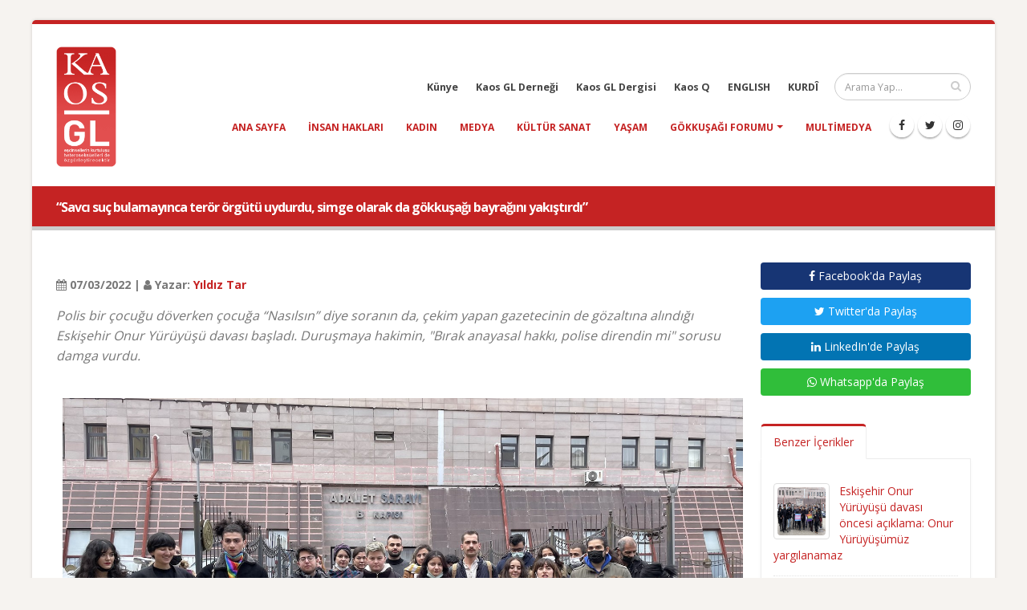

--- FILE ---
content_type: text/html; charset=UTF-8
request_url: https://kaosgl.org/haber/savci-suc-bulamayinca-teror-orgutu-uydurdu-simge-olarak-da-gokkusagi-bayragini-yakistirdi
body_size: 9925
content:
<!DOCTYPE html>
<html lang="tr" class="boxed">
	<head>
		<base href="https://kaosgl.org/">
		<meta charset="utf-8" />
	<meta http-equiv="X-UA-Compatible" content="IE=edge">
	<meta name="viewport" content="width=device-width,initial-scale=1.0,maximum-scale=1" />
	<meta name="robots" content="index, follow" />
	<meta http-equiv="Content-Language" content="tr-TR" />
	<meta name="content-language" content="tr-TR" />
	<meta name="title" content="“Savcı suç bulamayınca terör örgütü uydurdu, simge olarak da gökkuşağı bayrağını yakıştırdı”" />
	<meta name="description" content="Polis bir çocuğu döverken çocuğa “Nasılsın” diye soranın da, çekim yapan gazetecinin de gözaltına alındığı Eskişehir Onur Yürüyüşü davası başladı. Duruşmaya hakimin, &#34;Bırak anayasal hakkı, polise direndin mi&#34; sorusu damga vurdu." />
	<meta name="keywords" content="kaos gl haber" />
	<meta name="author" content="Kaos GL - LGBTİ+ Haber Portalı" />
	<meta name="owner" content="Kaos GL - LGBTİ+ Haber Portalı" />
	<meta name="generator" content="Kaos GL - LGBTİ+ Haber Portalı" />
	<meta property="og:locale" content="tr_TR" />
	<meta property="og:type" content="website" />
	<meta name="og:title" content="“Savcı suç bulamayınca terör örgütü uydurdu, simge olarak da gökkuşağı bayrağını yakıştırdı”"/>
	<meta name="og:url" content="https://kaosgl.org/haber/savci-suc-bulamayinca-teror-orgutu-uydurdu-simge-olarak-da-gokkusagi-bayragini-yakistirdi"/>
	<meta name="og:image" content="https://kaosgl.org/img/galeri/haberler/eskisehir-onur-yuruyusu-davasi-oncesi-aciklama-onur-yuruyusumuz-yargilanamaz.jpg"/>
	<meta name="og:site_name" content="Kaos GL - LGBTİ+ Haber Portalı"/>
	<meta name="og:description" content="Polis bir çocuğu döverken çocuğa “Nasılsın” diye soranın da, çekim yapan gazetecinin de gözaltına alındığı Eskişehir Onur Yürüyüşü davası başladı. Duruşmaya hakimin, &#34;Bırak anayasal hakkı, polise direndin mi&#34; sorusu damga vurdu."/>
	<meta name="twitter:card" content="summary" />
	<meta name="twitter:description" content="Polis bir çocuğu döverken çocuğa “Nasılsın” diye soranın da, çekim yapan gazetecinin de gözaltına alındığı Eskişehir Onur Yürüyüşü davası başladı. Duruşmaya hakimin, &#34;Bırak anayasal hakkı, polise direndin mi&#34; sorusu damga vurdu." />
	<meta name="twitter:title" content="“Savcı suç bulamayınca terör örgütü uydurdu, simge olarak da gökkuşağı bayrağını yakıştırdı”" />
	<meta name="twitter:creator" content="@KaosGL" />
	<meta name="apple-mobile-web-app-title" content="KAOSGL.org">
	<title>“Savcı suç bulamayınca terör örgütü uydurdu, simge olarak da gökkuşağı bayrağını yakıştırdı”</title>
	<link rel="apple-touch-icon" sizes="76x76" href="img/kaosgl/apple-touch-icon-76x76.png">
	<link rel="apple-touch-icon" sizes="120x120" href="img/kaosgl/apple-touch-icon-120x120.png">
	<link rel="apple-touch-icon" sizes="144x144" href="img/kaosgl/apple-touch-icon-144x144.png">
	<link rel="apple-touch-icon" sizes="152x152" href="img/kaosgl/apple-touch-icon-152x152.png">
	<link rel="apple-touch-icon" sizes="180x180" href="img/kaosgl/apple-touch-icon-180x180.png">
	<link rel="icon" type="image/png" href="img/kaosgl/favicon-16x16.png" sizes="16x16">
	<link rel="icon" type="image/png" href="img/kaosgl/favicon-32x32.png" sizes="32x32">
	<link rel="icon" type="image/png" href="img/kaosgl/favicon-96x96.png" sizes="96x96">
	<link rel="icon" type="image/png" href="img/kaosgl/favicon-192x192.png" sizes="192x192">
	<link rel="icon" type="image/png" href="img/kaosgl/favicon-194x194.png" sizes="194x194">
	<link rel="canonical" href="https://kaosgl.org/haber/savci-suc-bulamayinca-teror-orgutu-uydurdu-simge-olarak-da-gokkusagi-bayragini-yakistirdi" />		<link href="https://fonts.googleapis.com/css?family=Open+Sans:300,400,600,700,800%7CShadows+Into+Light" rel="stylesheet" type="text/css">
		<link rel="stylesheet" href="vendor/bootstrap/css/bootstrap.min.css">
		<link rel="stylesheet" href="vendor/font-awesome/css/font-awesome.min.css">
		<link rel="stylesheet" href="vendor/animate/animate.min.css">
		<link rel="stylesheet" href="vendor/simple-line-icons/css/simple-line-icons.min.css">
		<link rel="stylesheet" href="vendor/owl.carousel/assets/owl.carousel.min.css">
		<link rel="stylesheet" href="vendor/owl.carousel/assets/owl.theme.default.min.css">
		<link rel="stylesheet" href="vendor/magnific-popup/magnific-popup.min.css">
		<link rel="stylesheet" href="css/theme.css">
		<link rel="stylesheet" href="css/theme-elements.css">
		<link rel="stylesheet" href="css/theme-blog.css">
		<link rel="stylesheet" href="css/theme-shop.css">
		<link rel="stylesheet" href="vendor/rs-plugin/css/settings.css">
		<link rel="stylesheet" href="vendor/rs-plugin/css/layers.css">
		<link rel="stylesheet" href="vendor/rs-plugin/css/navigation.css">
		<link rel="stylesheet" href="vendor/circle-flip-slideshow/css/component.css">
		<link rel="stylesheet" href="css/skins/default.css">
		<link rel="stylesheet" href="css/custom.css">
		<script src="vendor/modernizr/modernizr.min.js"></script>
		<!-- Global site tag (gtag.js) - Google Analytics -->
<script async src="https://www.googletagmanager.com/gtag/js?id=UA-87899243-2"></script>
<script>
  window.dataLayer = window.dataLayer || [];
  function gtag(){dataLayer.push(arguments);}
  gtag('js', new Date());

  gtag('config', 'UA-87899243-2');
</script>
<!-- Google tag (gtag.js) -->
<script async src="https://www.googletagmanager.com/gtag/js?id=AW-866949924"></script>
<script> window.dataLayer = window.dataLayer || []; function gtag(){dataLayer.push(arguments);} gtag('js', new Date()); gtag('config', 'AW-866949924'); </script>	</head>
	<body>
		<div class="body">
			<header id="header" data-plugin-options="{'stickyEnabled': true, 'stickyEnableOnBoxed': true, 'stickyEnableOnMobile': true, 'stickyChangeLogoWrapper': false, 'stickyStartAt': 1, 'stickySetTop': '0', 'stickyChangeLogo': true}">
    <div class="header-body">
        <div class="header-container container">
            <div class="header-row">
                <div class="header-column">
                    <div class="header-logo">
                        <a href="https://kaosgl.org/" title="Kaos GL - LGBTİ+ Haber Portalı">
                            <img alt="Kaos GL - LGBTİ+ Haber Portalı Logo" width="75" height="150" data-sticky-width="45" data-sticky-height="82" data-sticky-top="0" src="img/kaosgl/kaosgl-logo.png">
                        </a>
                    </div>
                </div>
                <div class="header-column">
                    <div class="header-row">
                        <div class="header-search">
                            <form id="searchForm" action="https://kaosgl.org/arama-sonucu" method="get">
                                <div class="input-group">
                                    <input type="text" class="form-control" name="q" id="q" placeholder="Arama Yap..." required>
                                    <span class="input-group-btn">
                                        <button class="btn btn-default" type="submit"><i class="fa fa-search"></i></button>
                                    </span>
                                </div>
                            </form>
                        </div>
                        <nav class="header-nav-top">
                            <ul class="nav nav-pills nav-pills-mobile">
                                <li class="hidden-xs">
                                    <a href="https://kaosgl.org/kunye" title="Künye">Künye</a>
                                </li>
                                <li class="hidden-xs">
                                    <a href="http://kaosgldernegi.org" target="_blank" title="Kaos GL Derneği">Kaos GL Derneği</a>
                                </li>
                                <li class="hidden-xs">
                                    <a href="http://www.kaosgldergi.com" target="_blank" title="Kaos GL Dergisi">Kaos GL Dergisi</a>
                                </li>
                                <li class="hidden-xs">
                                    <a href="http://www.kaos-q.com/" target="_blank" title="Kaos Q">Kaos Q</a>
                                </li>
                                <li class="hidden-xs">
                                    <a href="https://kaosgl.org/en/">ENGLISH</a>
                                </li>
                                <li class="hidden-xs">
                                    <a href="https://kaosgl.org/ku/">KURDÎ</a>
                                </li>
                            </ul>
                        </nav>
                    </div>
                    <div class="header-row">
                        <div class="header-nav">
                            <button class="btn header-btn-collapse-nav" data-toggle="collapse" data-target=".header-nav-main">
                                <i class="fa fa-bars"></i>
                            </button>
                            <ul class="header-social-icons social-icons hidden-xs">
                                <li class="social-icons-facebook"><a href="https://www.facebook.com/KaosGL94" target="_blank" title="KAOS GL Facebook"><i class="fa fa-facebook"></i></a></li>
                                <li class="social-icons-twitter"><a href="https://x.com/kaosglorg" target="_blank" title="KAOS GL Twitter"><i class="fa fa-twitter"></i></a></li>
                                <li class="social-icons-instagram"><a href="https://www.instagram.com/kaosgl/" target="_blank" title="KAOS GL Instagram"><i class="fa fa-instagram"></i></a></li>
                            </ul>
                            <div class="header-nav-main header-nav-main-effect-1 header-nav-main-sub-effect-1 collapse">
                                <nav>
                                    <ul class="nav nav-pills" id="mainNav">
                                        <li class=""><a href="https://kaosgl.org/" title="Kaos GL - LGBTİ+ Haber Portalı">Ana Sayfa</a></li>
                                        <li class=""><a href="https://kaosgl.org/haberler/insan-haklari" title="Insan Hakları">insan hakları</a></li><li class=""><a href="https://kaosgl.org/haberler/kadin" title="Kadın">kadın</a></li><li class=""><a href="https://kaosgl.org/haberler/medya" title="Medya">medya</a></li><li class=""><a href="https://kaosgl.org/haberler/kultur-sanat" title="Kültür Sanat">kültür sanat</a></li><li class=""><a href="https://kaosgl.org/haberler/yasam" title="Yaşam">yaşam</a></li>                                        <li class="dropdown">
                                            <a class="dropdown-toggle" href="https://kaosgl.org/gokkusagi-forumu" title="Gökkuşağı Forumu">
                                                Gökkuşağı Forumu
                                            <i class="fa fa-caret-down"></i></a>
                                            <ul class="dropdown-menu">
                                                <li><a href="https://kaosgl.org/yazarlar" title="Yazarlar" class="bold">Yazarlar</a></li>
                                            </ul>
                                        </li>
                                        <li class=""><a href="https://kaosgl.org/multimedya" title="Multimedya">Multimedya</a></li>
                                        <li class="hidden-sm hidden-md hidden-lg"><a href="http://kaosgldernegi.org" target="_blank" title="Kaos GL Derneği">Kaos GL Derneği</a></li>
                                        <li class="hidden-sm hidden-md hidden-lg"><a href="http://www.kaosgldergi.com" target="_blank" title="Kaos GL Dergisi">Kaos GL Dergisi</a></li>
                                        <li class="hidden-sm hidden-md hidden-lg"><a href="http://www.kaos-q.com/" target="_blank" title="Kaos Q">Kaos Q</a></li>
                                        <li class="hidden-sm hidden-md hidden-lg"><a href="https://kaosgl.org/ku/">KURDÎ</a></li>
                                    </ul>
                                </nav>
                            </div>
                        </div>
                        <nav class="header-nav-top">
                            <ul class="nav nav-pills nav-pills-mobile">
                                <li class="hidden-sm hidden-md hidden-lg">
                                    <a href="https://kaosgl.org/en/">ENGLISH</a>
                                </li>
                                <li class="hidden-sm hidden-md hidden-lg">
                                    <a href="http://www.kaosgldergi.com" target="_blank" title="Kaos GL Dergisi">Kaos GL Dergisi</a>
                                </li>
                                <li class="hidden-sm hidden-md hidden-lg">
                                    <a href="https://kaosgl.org/kunye" title="Künye">Künye</a>
                                </li>
                            </ul>
                        </nav>
                    </div>
                </div>
            </div>
        </div>
    </div>
</header>
<div style="background-color: #c52323;height: 5px;"></div>			<div role="main" class="main">
				<section class="page-header page-header-modern bg-color-primary page-header-sm">
					<div class="container">
						<div class="row">
							<div class="col-md-12 order-2 order-md-1 align-self-center p-static">
								<h1 class="font-16 bold">“Savcı suç bulamayınca terör örgütü uydurdu, simge olarak da gökkuşağı bayrağını yakıştırdı”</h1>
							</div>
						</div>
					</div>
				</section>
				<div class="container">

					<div class="row">
						<div class="col-md-9">
							<div class="blog-posts single-post">
								<article class="post blog-single-post">
									<div class="post-content">
										<span><br><b><i class="fa fa-calendar"></i> 07/03/2022 | <i class="fa fa-user"></i> Yazar: <a href="https://kaosgl.org/yazarlar/yildiz-tar-5d5e5eafa483c" title="Yıldız Tar">Yıldız Tar</a></b></span>
										
										<p class="xxs-pt"><em class="font-16">Polis bir çocuğu döverken çocuğa “Nasılsın” diye soranın da, çekim yapan gazetecinin de gözaltına alındığı Eskişehir Onur Yürüyüşü davası başladı. Duruşmaya hakimin, &#34;Bırak anayasal hakkı, polise direndin mi&#34; sorusu damga vurdu.</em></p>
																					<img class="fullwidth xxs-py" src="img/galeri/haberler/eskisehir-onur-yuruyusu-davasi-oncesi-aciklama-onur-yuruyusumuz-yargilanamaz.jpg" alt="“Savcı suç bulamayınca terör örgütü uydurdu, simge olarak da gökkuşağı bayrağını yakıştırdı” Kaos GL - LGBTİ+ Haber Portalı">
																				<p>“Renkli maske taktığım ve mini şort giydiğim için polis GBT yapmak istedi. Kimliğimi verdim ama geri alamadım. Gözaltına alındım. Tek suçum mini şort giymem ve renkli maske takmamdı.”<br></p><p>LGBTİ+ aktivisti Eren Erken, Eskişehir 8. Asliye Ceza Mahkemesi’nde böyle başladı savunmasına. Ülkenin dört bir yanında onur yürüyüşlerine polis saldırıları ve ardından açılan davalardan 1. Eskişehir LGBTİ+ Onur Yürüyüşü de nasibini aldı. 30 Haziran 2021’de polisin saldırdığı ve ardından gözaltına aldığı 16 kişiye açılan davanın ilk duruşması bugün (7 Mart) görüldü.</p><p>Duruşmayı; Kaos GL Derneği, Medya ve Hukuk Çalışmaları Derneği, Yaşam, Bellek, Özgürlük Derneği ve Halkevleri izledi.</p><p>Hakim; şu an yurtdışında bulunan bir sanık hakkında yakalama kararı çıkarılmasına, avukatların itirazına rağmen sanıkların hepsinin tek tek görüntüsünün alınmasına karar verdi. Dava, 26 Nisan 11.30’a ertelendi.</p><h3><b>Eskişehir Barosu Ayrımcılıkla Mücadele Komisyonu katılma talebinde bulundu</b></h3><p>Kimlik tespitlerinin ardından Eskişehir Barosu Ayrımcılıkla Mücadele Komisyonu Başkanı ve baronun yönetim kurulu üyesi Av. Hüseyin Akçar, “Eskişehir Valiliği İl Emniyet Müdürlüğünün sırf bir gruba karşı çıkarmış olduğu kararın ayrımcılık olduğu ortadadır. Karar, hukuka aykırıdır. Biz Eskişehir Barosu olarak bu davanın takipçisiyiz” diyerek katılma talebinde bulundu. Hakimlik, sanıkların ifadelerinin ardından talebi değerlendireceğini söyleyerek avukatın sözünü kesti. Hakim, katılma talebini karara bağlayamadı ve bir sonraki celsede karar vereceğini belirtti.</p><h3><b>Polis çocuk dövdü, çocuğa nasıl olduğunu soranı da gözaltına aldı</b></h3><p>Ardından yargılananların beyanlarına geçildi. Bir sanık çalıştığı kafede birdenbire polis tarafından gözaltına alındığını söyledi. Hakimin, “polis uyarı yaptı mı, grup taşkınlık çıkardı mı, polise direndi mi” sorusuna; “Uyarı duymadım, ne ben ne de başkası taşkınlık yapmadı” dedi.</p><p>Başka bir sanık, polisin 18 yaşından küçük bir çocuğa çok sert bir şekilde müdahale ettiğini, görmek için yanına gittiğinde ise gözaltına alındığını belirtti, “Polisler küçük bir kıza çok kötü bir şekilde müdahale ediyordu. Biz de kıza iyi misin diye sorduk, sarıldık ve sarıldığımız için gözaltına alındık. Beni de çok sert bir şekilde gözaltına aldılar” dedi. Bir başka sanık ise, “Bir kadın çığlığı duyduk, çığlığın geldiği yere baktık. Ufacık bir çocuğun kollarını bükmüşlerdi. Ben de ‘memur bey, görmüyor musunuz yaşı küçük, biraz daha yumuşak mı davransanız’ dedim. Bunun üzerine beni de gözaltına aldılar” dedi.</p><h3><b>“Polis, konuşmamıza bile müsaade etmeden bizi işkenceyle gözaltına aldı”</b></h3><p>Yargılananlardan Deniz Konak, “Dünya genelinde kutlanan LGBTİ+ Onur Haftasını kutlamak için oradaydım. Valiliğin sayfasında yayınlanmayan bir karar üzerine yasaklandı ancak biz kararı görmedik. Yasak olduğunu bilmiyorduk. Hiçbir hukuki gerekçesi yokken, polis ‘dağılın’ demeden, konuşmamıza bile müsaade etmeden hemen bizi işkenceyle gözaltına aldılar. Biz Adalar Migros önünde basın açıklaması gerçekleştirecektik” ifadelerini kullandı. Konak, açıklama yapmanın anayasal hakları olduğunu söylediği sırasında hakim sözünü kesti, “Boşver şimdi anayasal hakkını filan, sorularıma yanıt ver” dedi.</p><h3><b>Çekim için giden gazeteci de gözaltına alındı</b></h3><p>Yerel yayın organı Mevzu Dergi’den gazeteci Can Selman ise, eyleme çekim yapmak için gittiğini ancak alana ulaşana kadar polisin çoktan herkesi gözaltına aldığını söyledi ve ekledi:</p><p>“Daha yoldayken gözaltı haberlerini sosyal medya üzerinden almıştım. Gittiğimde her şeyin bittiğini görünce evime dönmeye karar verdim. Evime doğru yürürken birden polis saldırdı ve basın olduğumu söylememe rağmen beni gözaltına aldı.”</p><p>Hakimin, polise direnen birilerini görüp görmediği sorusuna ise, “Aksine polis şiddetini gördüm. O şiddeti görüntülemek isterken, ben de şiddete uğradım ve gözaltına alındım” dedi.</p><h3><b>“Tek suçum mini şort giymekti”</b></h3><p>Eren Erken ise savunmasında şöyle dedi:</p><p>“Ben bir LGBTİ+’yım. Stonewall direnişinden beri dünya genelinde LGBTİ+’lar bu yürüyüşleri düzenler. Biz de bu yıl Eskişehir’de ilkini düzenlemek istedik. Uçurtma Kitap Kafe’de toplandık. Daha yürüyüş filan yokken ortada, ben bir arkadaşımı tramvay durağına götürürken renkli maske taktığım ve mini şort giydiğim için polis GBT yapmak istedi. Kimliğimi verdim ama geri alamadım. Gözaltına alındım. Tek suçum mini şort giymem ve renkli maske takmamdı.”</p><h3><b>“Ne yapıyorsunuz” demeye kalmadan gözaltına alındılar</b></h3><p>Sevcan İncesu, “Ben bir LGBTİ+’yım” diyerek başladığı savunmasında yürüyüşün yasaklı olduğuna dair herhangi bir bilgi verilmediğini, Valilik sayfasında yayınlanmadığını bir kez daha hatırlatarak şöyle devam etti:</p><p>“Uçurtma Kitap Kafe önünde pankart tutuyordum. Herhangi bir suç içeren cümle yoktu. Yasla ve meşru hakkımızı kullanmak üzere toplanmıştık. Bir anda ara sokağa büyük bir çevik kuvvet yığını geldi. Dağılın uyarısı duymadım, aniden üzerimize geldiler. Ne yapıyorsunuz dememe kalmadan beni almışlardı. Herhangi bir hareketimde kolum kırılabilirdi. Yasaklama kararını gözaltındayken öğrendik. Kararı bize websitesinden değil, bir Word belgesinden gösterdiler.”</p><p>“Ben, LGBTİ+ hakları ve insan hakları savunucusuyum” diye sözlerine başlayan Sinem Çelebi, gece yarısı alındığı iddia edilen bir yasak kararı gerekçe gösterilerek gözaltına alındığını söyledi. “Yürüyüş gerçekleşseydi katılacaktım ama katılamadım çünkü bizi apar topar, işkenceyle gözaltına aldılar. Anayasal haklarımızı kullanmak istedik, barışçıl bir basın açıklaması yapacaktık, engellendik. Araçta da yoğun bir psikolojik şiddet ve nefret söylemiyle karşılaştık” diye ekledi.</p><h3><b>“Fosforlu yeşil tişört giydiğim için bir avukat olarak beni gözaltına almaya çalıştılar”</b></h3><p>Ardından avukatların savunmasına geçildi. Eskişehir Barosu Ayrımcılıkla Mücadele Komisyonu üyesi Av. Ceren Koçak, “Ben dahi bir avukat olarak, fosforlu yeşil bir tişörtüm olduğu için gözaltına alınmak istendim” dedi. Onur Yürüyüşü’nün dünyadaki ve Türkiye’deki tarihini anlattı. Mahkemenin, sürekli “eylemde bulundunuz mu, polise direndiniz mi” diye sormasını eleştirdi. “Şiddete uğrayan, hakları ihlal edilen müvekkillerimizdir, polisler değil” dedi.</p><h3><b>“18.30’daki yürüyüşün gözaltıları 18.00’de tamamlanmıştı bile!”</b></h3><p>Gazeteci Can Selman’ın Avukatı Fatma Girgin, “18.30’da gerçekleştirilmesi planlanan basın açıklaması için 18.00’de tüm gözaltı işlemleri tamamlanmıştı. İddianameyi hazırlayan savcı yasadışı bir toplanmadan bahsetse de, somut olayda bir toplanma dahi söz konusu değildi. İnsanlar giydikleri kıyafetler bahane edilerek oturdukları kafelerden gözaltına alındılar. Biz, avukatlar olarak alandaydık. Ne kolluk tarafından hazırlanan olay tutanağı ne de savcı iddianamesi gerçeği yansıtmamaktadır” dedi.</p><p>Av. Girgin, yasaklama kararının kamuoyuna duyurulmamasını ise şöyle eleştirdi:</p><p>“Eskişehir Valiliği’nin artık bir alışkanlığı haline geldi. Bir yasak kararı alıyorlar ancak Eskişehir halkına açıklamaya zahmet dahi etmiyorlar. Yasak kararında, güvenlikten bahsediliyor ancak kolluğun görevi oradaki LGBTİ+’ların güvenliğini sağlamaktır.”</p><p>5. Mersin Onur Yürüyüşü’ne getirilen yasak kararının kaldırıldığını da belirten Av. Girgin, kararı mahkemeye sundu.</p><h3><b>“O gün LGBTİ+’ların haklarını değil, Eskişehir polisinin şiddetini konuşmak zorunda kaldık”</b></h3><p>Av. Şahap Arpacı ise, kolluğun saldırısı ve gözaltına almasının hem ulusal kanunlar hem de uluslararası sözleşmeler açısından hukuka aykırı olduğunu belirtti. “O gün biz ulusal basında LGBTİ+’ların temel hak ve hürriyetlerini değil, Eskişehir polisinin şiddetini konuşmuş olduk. Eskişehir Valiliği de Eskişehir Emniyet Müdürlüğü de bir hakkın kullanımını tamamen engellemiştir” dedi.</p><p>İnsan Hakları Evrensel Beyannamesi, Siyasal ve Medeni Haklar Sözleşmesi ve Avrupa İnsan Hakları Sözleşmesi’nin ifade özgürlüğüne ilişkin hükümlerini hatırlatan Av. Hasan Çayır, “Türkiye aleyhine Avrupa İnsan Hakları Mahkemesi’nde bir dizi karar varken idarenin yasaklama kararlarında ısrar etmesini anlamış değilim” dedi.</p><h3><b>“Savcı, suç bulamadığı için ne yapsam diye düşünüp uydurmuş”</b></h3><p>Av. Pınar Çelik Arpacı, savunmasında Onur Yürüyüşü’nün amacının LGBTİ+’ların toplumda görünürlüğünün sağlanması ve herkes kadar var olduklarının kabul edilmesi olduğunu hatırlattı. Valiliğin yasaklama kararının temel hak ve özgürlükleri ihlal ettiğini de vurgulayan Arpacı savunmasına şöyle devam etti:</p><p>“Onur Yürüyüşü, Eskişehir Valiliği tarafından keyfi bir şekilde yasaklanmıştır. Bu yasaklamanın herhangi bir hukuki gerekçesi bulunmamaktadır. Yapılmak istenen yürüyüş herhangi bir suç işleme kastı olmaksızın şiddetten uzak ve tamamen barışçıl gayelerle düzenlenmek istenmiştir. Fakat Valilikçe alınan yasaklama kararı ve akabinde kolluk kuvvetlerince uygulanan orantısız güç ve şiddet ile bu yürüyüş hukuka aykırı bir şekilde engellenmiştir.”</p><p>Av. Arpacı, “Savcılık, bir terör örgütü uydurmuş, buna simge olarak da gökkuşağı bayrağını yakıştırmıştır” diyerek LGBTİ+’ların gökkuşağı bayrağı taşıdıkları için yasadışı terör örgütleri ile ilişkilendirilmesinin nefret suçu olduğunu, iddianamenin sanıklara karşı nefret suçu işlediğini, suç duyurusuna konu edilmesi gerektiğini de sözlerine ekledi:</p><p>“Aynı simgelerle bugün, burada bir basın açıklaması yaptık. Terör örgütüyse neden burada sorun olmadı da o gün sorun oldu? O gün Onur Yürüyüşü’nde, LGBTİ+’lara özel ve ayrımcı bir uygulama var. Savcı, suç bulamadığı için ne yapsam diye düşünüp ‘flama varsa, terör örgütüdür’ diye uydurmuş. Derhal beraat koşulları oluşmuştur. Bu dava, tamamen temelsizdir. Toplumda görünür olmak için Onur Yürüyüşü yapan müvekkillerimiz, burada bir de yargılanmak zorunda kalıyor.”</p><h3><b>Davaya gerekçeler: Duyurulmayan yasak kararı, isimsiz ihbar telefonu</b></h3><p>15 LGBTİ+ hak savunucusu ve bir gazeteci, 2911 Sayılı Toplantı ve Gösteri Yürüyüşleri Kanunu’na muhalefetten yargılanıyor. Polis fezlekesinden yazılan iddianamede Cumhuriyet Savcısı Ferhat Demirci, LGBTİ+’ların kamuoyuna duyurulmayan Valilik yasağından bir şekilde haberdar olması gerektiğini savunuyor. İddianamede yer alan bir diğer detay ise yürüyüşten bir saat önce 112 Acil Çağrı Merkezi’ne yapılan ihbar. Polisin ve savcının iddiasına göre, 17.00’de başlayacak yürüyüşten önce, saat 15:57:58’de bir kişi 112 Acil Çağrı Merkezi’ni arayarak “LGBTİ yürüyüşünde polislere ve esnafa molotof atılacağı” yönünde ihbarda bulundu.</p><h3><b>Davası öncesi açıklama: Onur Yürüyüşümüz yargılanamaz</b></h3><p>Eskişehir Onur Yürüyüşü davası öncesi, Pride Eskişehir adliye önünde basın açıklaması yaptı.</p><p>“Yaşasın lubunya dayanışması” sloganları ve gökkuşağı ile trans bayraklarıyla bir araya gelen LGBTİ+ aktivistleri, Valiliğin yasak kararını tanımadıklarını söyledi.</p><p>Basın açıklamasını okuyan Eren Erken, “Bizler 30 Haziran'da Eskişehir'de gerçekleştirdiğimiz ilk Onur Yürüyüşü'nde gözaltına alınan lubunyalarız. Valiliğin bir gece yarısı yürüyüşümüzü yasaklamış olduğunu, gözaltına alındığımızda Eskişehir Emniyeti'nde görmüş olduk. Valilik sitesinde duyurulması gereken ama tenezzül edilmeyip halka duyurulmayan bir yasaklama sebebiyle gözaltına alındığımız söyleniyor” dedi.</p><p>Erken, açıklamaya şöyle devam etti:</p><p><i>“En haklı günümüzde sokakta olmak istediğimiz için okullarımızdan uzaklaştırma aldık, KYK yurtlarından atıldık, burslarımız kesildi, son olarak da hakkımızda dava açıldı.</i></p><p><i>Şimdi erkek yargı, heteronormatif yasalar en temel hakkımız olan eylem hakkımızı gasp edip bizi yargılamak istiyor. Biz LGBTİ+'lar yaşama hakkımızı, onurumuzu, sokaklarda görünürlüğümüzü her koşulda savunacağız.</i></p><p><i>“LGBTİ+fobik devletin bir gecede çıkarıp kamuoyuna duyurmadığı bu yasağı tanımadık, tanımıyoruz. Bizlerin hayatını yok sayanlara karşı mücadelemiz sürecek. Bizim her yürüyüşümüz onur yürüyüşü. Bu daha başlangıç. Her Haziran'da Eskişehir'de ve tüm dünyada sokaklarda LGBTİ+'lar yok sayılan yaşamları için, onurları için eşitlik ve özgürlük için yürüyecek.</i></p><p><i>Bugün bizimle olan bütün avukatlara, LGBTİ+'lara dayanışma için çok teşekkür ederiz. İyi ki varız. Yaşasın lubunya dayanışması.</i></p><p><i>“Eşit özgür onurlu yaşayacağız.”</i></p><h3><b>“Biz yaşadıkça, onlar kudurmaya devam edebilirler!”</b></h3><p>Duruşma sonrası, LGBTİ+ aktivisti Ecmel’e uzattık mikrofonu. Deyim yerindeyse, “hem suçsuz, hem güçsüz” hale getirilmeyi sorduk. “LGBTİ’+lar polis şiddetiyle göz altına alınıp temel hak ve özgürlükleri ihlal edildi, üstüne bir de davalarla uğraşıyoruz” diyen Ecmel, suçsuzluklarının baki olduğunu ancak LGBTİ+’ların hiç de güçsüz olmadığını şöyle anlattı:</p><p>“Hak temelli olan mücadelemizden vazgeçmemizi istiyorlar. İktidarın artan nefret söylemleri, bizleri hedef haline getirdiği şiddet dili yaşam alanlarımızı sınırlandırıyor. Gücünü iktidardan alan polisler, şiddetini nefret politikaları ile meşrulaştırıyorlar. Hak mücadelemiz kriminalize edilmeye çalışılıyor. Onur Yürüyüşünde şiddet ahlaksa biz ahlaksızız, demiştik! Bu söylemimizi tekrarlayarak LGBTİ+ların haklarını koruyacak yasalara, sosyal politikalara ihtiyaçları olduğunu belirtmek istiyorum. Ne yaşam alanlarımızdan ne de haklı mücadelemizden vazgeçmeyiz. Biz yaşadıkça, onlar kudurmaya devam edebilirler!”</p>																														<span class="xs-pt"><br><b><i class="fa fa-tag"></i> Etiketler:</b>
											<a href="https://kaosgl.org/haberler/insan-haklari" title="insan hakları">insan hakları</a>, <a href="https://kaosgl.org/haberler/nefret-suclari" title="nefret suçları">nefret suçları</a>										</span>
									</div>
								</article>
							</div>
							<div class="col-md-12"><a href="https://tr.surveymonkey.com/r/ISTIHDAMDALGBTIARTI2025" title="İstihdam Araştırması 2024" target="_blank"><img src="img/banner/Özel sektör ve kamu Çalışanı lgbtİ+’lar kopyası kopyası.jpg" class="fullwidth xxs-pt" alt=İstihdam Araştırması 2024></a></div>						</div>

						<div class="col-md-3">
							<aside class="sidebar">
								<a rel="nofollow" target="_blank" href="https://www.facebook.com/sharer.php?u=https://kaosgl.org/haber/savci-suc-bulamayinca-teror-orgutu-uydurdu-simge-olarak-da-gokkusagi-bayragini-yakistirdi" class="mb-xs mt-xs mr-xs btn fullwidth facebook-btn"><i class="fa fa-facebook"></i> Facebook'da Paylaş</a>
								<a rel="nofollow" target="_blank" href="https://twitter.com/share?url=https://kaosgl.org/haber/savci-suc-bulamayinca-teror-orgutu-uydurdu-simge-olarak-da-gokkusagi-bayragini-yakistirdi&amp;text=“Savcı suç bulamayınca terör örgütü uydurdu, simge olarak da gökkuşağı bayrağını yakıştırdı”" class="mb-xs mt-xs mr-xs btn fullwidth twitter-btn"><i class="fa fa-twitter"></i> Twitter'da Paylaş</a>
								<a rel="nofollow" target="_blank" href="https://www.linkedin.com/shareArticle?mini=true&amp;url=https://kaosgl.org/haber/savci-suc-bulamayinca-teror-orgutu-uydurdu-simge-olarak-da-gokkusagi-bayragini-yakistirdi" class="mb-xs mt-xs mr-xs btn fullwidth linkedin-btn"><i class="fa fa-linkedin"></i> LinkedIn'de Paylaş</a>
								<a rel="nofollow" target="_blank" href="https://wa.me/?text=“Savcı suç bulamayınca terör örgütü uydurdu, simge olarak da gökkuşağı bayrağını yakıştırdı” https://kaosgl.org/haber/savci-suc-bulamayinca-teror-orgutu-uydurdu-simge-olarak-da-gokkusagi-bayragini-yakistirdi" class="mb-xs mt-xs mr-xs btn fullwidth whatsapp-btn hidden-xs hidden-sm"><i class="fa fa-whatsapp"></i> Whatsapp'da Paylaş</a>
								<a rel="nofollow" href="whatsapp://send?text=“Savcı suç bulamayınca terör örgütü uydurdu, simge olarak da gökkuşağı bayrağını yakıştırdı” https://kaosgl.org/haber/savci-suc-bulamayinca-teror-orgutu-uydurdu-simge-olarak-da-gokkusagi-bayragini-yakistirdi" class="mb-xs mt-xs mr-xs btn fullwidth btn-success hidden-md hidden-lg"><i class="fa fa-whatsapp"></i> Whatsapp'da Paylaş</a>
								<p id="newsId" class="hidden">34964</p>
								<div class="tabs mb-xlg xs-pt">
									<ul class="nav nav-tabs">
										<li class="active"><a href="#popularPosts" data-toggle="tab"> Benzer İçerikler</a></li>
									</ul>
									<div id="relatedNews" class="tab-content">
										<div class="tab-pane active" id="popularPosts">
											<ul id="load_data" class="simple-post-list">
												<li>
																		<div class="post-image">
																			<div class="img-thumbnail">
																				<a href="https://kaosgl.org/haber/eskisehir-onur-yuruyusu-davasi-oncesi-aciklama-onur-yuruyusumuz-yargilanamaz" title="Eskişehir Onur Yürüyüşü davası öncesi açıklama: Onur Yürüyüşümüz yargılanamaz"><img src="img/galeri/haberler/eskisehir-onur-yuruyusu-davasi-oncesi-aciklama-onur-yuruyusumuz-yargilanamaz.jpg" alt="Eskişehir Onur Yürüyüşü davası öncesi açıklama: Onur Yürüyüşümüz yargılanamaz | Kaos GL - LGBTİ+ Haber Portalı" width="60" height="60"></a>
																				</div>
																			</div>
																			<div class="post-info">
																				<a href="https://kaosgl.org/haber/eskisehir-onur-yuruyusu-davasi-oncesi-aciklama-onur-yuruyusumuz-yargilanamaz" title="Eskişehir Onur Yürüyüşü davası öncesi açıklama: Onur Yürüyüşümüz yargılanamaz">Eskişehir Onur Yürüyüşü davası öncesi açıklama: Onur Yürüyüşümüz yargılanamaz</a>
																				
																			</div>
																		</li><li>
																		<div class="post-image">
																			<div class="img-thumbnail">
																				<a href="https://kaosgl.org/haber/saglik-bakanligi-translarin-hormon-ilaclarina-21-yas-siniri-getirdi" title="Sağlık Bakanlığı, transların hormon ilaçlarına 21 yaş sınırı getirdi"><img src="img/galeri/haberler/saglik-bakanligi-translarin-hormon-ilaclarina-21-yas-siniri-getirdi.jpg" alt="Sağlık Bakanlığı, transların hormon ilaçlarına 21 yaş sınırı getirdi | Kaos GL - LGBTİ+ Haber Portalı" width="60" height="60"></a>
																			</div>
																		</div>
																		<div class="post-info">
																			<a href="https://kaosgl.org/haber/saglik-bakanligi-translarin-hormon-ilaclarina-21-yas-siniri-getirdi" title="Sağlık Bakanlığı, transların hormon ilaçlarına 21 yaş sınırı getirdi">Sağlık Bakanlığı, transların hormon ilaçlarına 21 yaş sınırı getirdi</a>
																			
																		</div>
																	</li><li>
																		<div class="post-image">
																			<div class="img-thumbnail">
																				<a href="https://kaosgl.org/haber/kaosgl-org-erisime-engellendi" title="KaosGL.org erişime engellendi!"><img src="img/galeri/haberler/kaosgl-org-erisime-engellendi.jpg" alt="KaosGL.org erişime engellendi! | Kaos GL - LGBTİ+ Haber Portalı" width="60" height="60"></a>
																			</div>
																		</div>
																		<div class="post-info">
																			<a href="https://kaosgl.org/haber/kaosgl-org-erisime-engellendi" title="KaosGL.org erişime engellendi!">KaosGL.org erişime engellendi!</a>
																			
																		</div>
																	</li>											</ul>
										</div>
									</div>
								</div>
							
							</aside>
						</div>
					</div>
				</div>
			</div>
 
			<footer id="footer">
    <div class="container">
        <div class="row">
            <div class="col-md-8">
                <h4>Site İçi Arama</h4>
                <p>Site içinde arama yapmak için aşağıda bulunan alan ile aramak istediğiniz kelimeyi yazıp ilgili içerikleri görebilirsiniz.</p>
                <form id="searchForm" action="https://kaosgl.org/arama-sonucu" method="get" novalidate="novalidate">
                    <div class="input-group">
                        <input type="text" class="form-control" name="q" id="q" placeholder="Arama Yap..." required="" aria-required="true">
                        <span class="input-group-btn">
                            <button class="btn btn-default" type="submit"><i class="fa fa-search"></i></button>
                        </span>
                    </div>
                </form>
            </div>
            <div class="col-md-4 text-center">
                <h4>Sosyal Medya</h4>
                <ul class="social-icons text-center">
                    <li class="social-icons-facebook"><a href="https://www.facebook.com/KaosGL94" target="_blank" title="KAOS GL Facebook"><i class="fa fa-facebook"></i></a></li>
                    <li class="social-icons-twitter"><a href="https://x.com/kaosglorg" target="_blank" title="KAOS GL Twitter"><i class="fa fa-twitter"></i></a></li>
                    <li class="social-icons-instagram"><a href="https://www.instagram.com/kaosgl/" target="_blank" title="KAOS GL Instagram"><i class="fa fa-instagram"></i></a></li>
                </ul>
            </div>
<!--            <div class="col-md-12 text-center">-->
<!--                <p class="v-center xs-pt"><img src="img/index/sweden.png" width="50" alt="İsveç Uluslararası Kalkınma ve İşbirliği Kurumu SIDA Logo"> kaosGL.org sitesi, Gökkuşağı Projesi kapsamında, İsveç Uluslararası Kalkınma ve İşbirliği Kurumu SIDA tarafından desteklenmektedir.</p>-->
<!--                --><!--                    <h1 class="text-white font-14 bold">--><!--</h1>-->
<!--                --><!--            </div>-->
        </div>
    </div>
    <div class="footer-copyright">
        <div class="container">
            <div class="row">
                <div class="col-md-9">
                    <p><b class="color-normal">© <em>2026 Kaos GL - LGBTİ+ Haber Portalı</em> | Tüm Hakları Saklıdır.</p>
                </div>
                <div class="col-md-3">
                    <nav id="sub-menu">
                        <ul>
                            <a href="https://www.algorit.com.tr" target="_blank" title="Web Tasarım"><img width="100" height="28" src="https://www.algorit.com.tr/web/algorit-bilisim-ve-danismanlik.png" alt="Web Tasarım | ALGORİT Bilişim &amp; Danışmanlık"></a>
                        </ul>
                    </nav>
                </div>
            </div>
        </div>
    </div>
</footer>		</div>
		<script src="vendor/jquery/jquery.min.js"></script>
		<script src="vendor/jquery.appear/jquery.appear.min.js"></script>
		<script src="vendor/jquery.easing/jquery.easing.min.js"></script>
		<script src="vendor/jquery-cookie/jquery-cookie.min.js"></script>
		<script src="vendor/bootstrap/js/bootstrap.min.js"></script>
		<script src="vendor/common/common.min.js"></script>
		<script src="vendor/jquery.validation/jquery.validation.min.js"></script>
		<script src="vendor/jquery.easy-pie-chart/jquery.easy-pie-chart.min.js"></script>
		<script src="vendor/jquery.gmap/jquery.gmap.min.js"></script>
		<script src="vendor/jquery.lazyload/jquery.lazyload.min.js"></script>
		<script src="vendor/isotope/jquery.isotope.min.js"></script>
		<script src="vendor/owl.carousel/owl.carousel.min.js"></script>
		<script src="vendor/magnific-popup/jquery.magnific-popup.min.js"></script>
		<script src="vendor/vide/vide.min.js"></script>
		<script src="js/theme.js"></script>
		<script src="vendor/rs-plugin/js/jquery.themepunch.tools.min.js"></script>
		<script src="vendor/rs-plugin/js/jquery.themepunch.revolution.min.js"></script>
		<script src="vendor/circle-flip-slideshow/js/jquery.flipshow.min.js"></script>
		<script src="js/views/view.home.js"></script>
		<script src="js/custom.js"></script>
		<script src="js/theme.init.js"></script>
		<script src="js/examples/examples.lightboxes.js"></script>
	</body>
</html>